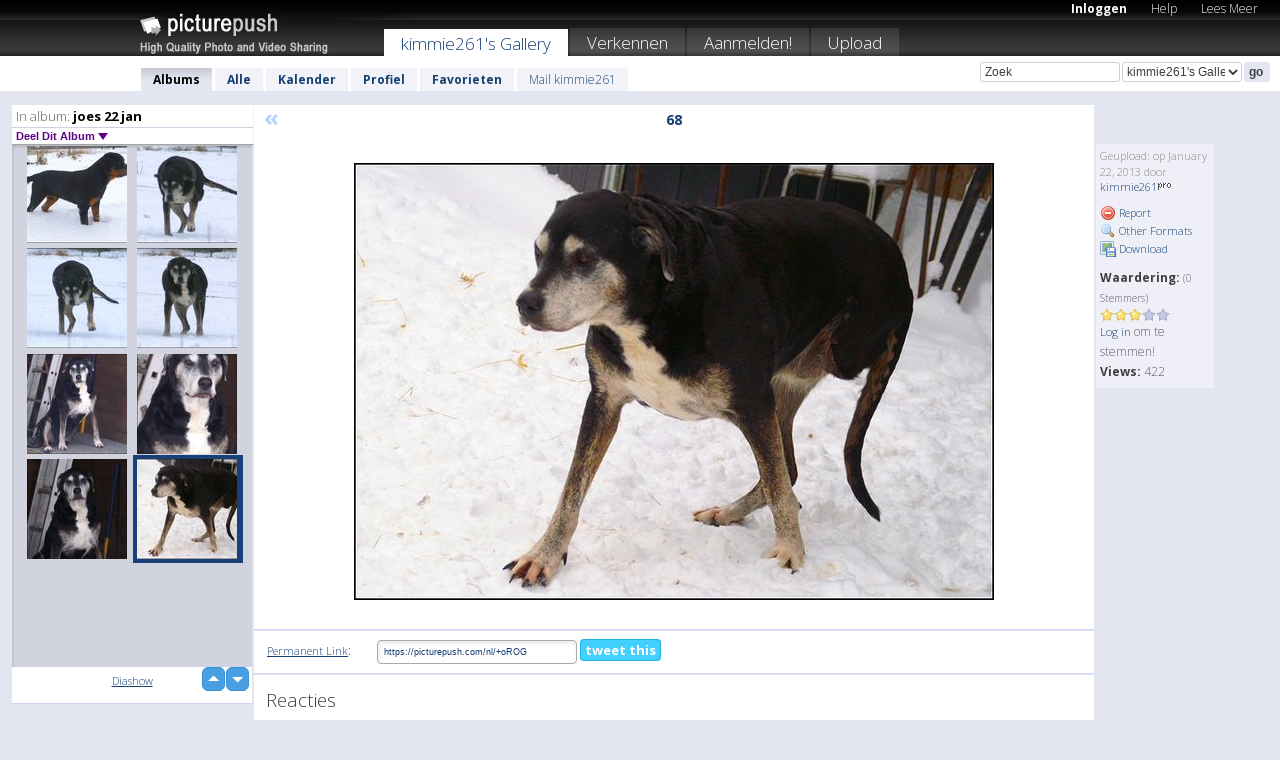

--- FILE ---
content_type: text/html; charset=UTF-8
request_url: https://kimmie261.picturepush.com/thumbs_page.php?alid=250367&page=5
body_size: 567
content:

    
        
    
    
        <div class="thumb">
<a class="link" e:behave="tooltip" id="img12021703" e:tiptext="16<br />2013-01-22 22:08:39" e:transform="nav" href="https://kimmie261.picturepush.com/album/250367/12021703/joes-22-jan/16.html" e:href="/album/250367/detail/12021703" e:target="column2" e:highlight="true" onclick="var e=fix_e(arguments[0]); if(elem('massmenu')){elem('massmenu').activate('sel_12021703',e)};">
        
        
        
        <img height="100" width="100" alt="16 - joes 22 jan" src="https://www1.picturepush.com/photo/a/12021703/100c/joes-22-jan/16.jpg?v0" /></a>
        
            <div class="data"> 
            
            </div>
        </div><div class="thumb">
<a class="link" e:behave="tooltip" id="img12021701" e:tiptext="11<br />2013-01-22 22:08:36" e:transform="nav" href="https://kimmie261.picturepush.com/album/250367/12021701/joes-22-jan/11.html" e:href="/album/250367/detail/12021701" e:target="column2" e:highlight="true" onclick="var e=fix_e(arguments[0]); if(elem('massmenu')){elem('massmenu').activate('sel_12021701',e)};">
        
        
        
        <img height="100" width="100" alt="11 - joes 22 jan" src="https://www1.picturepush.com/photo/a/12021701/100c/joes-22-jan/11.jpg?v0" /></a>
        
            <div class="data"> 
            
            </div>
        </div><div class="thumb">
<a class="link" e:behave="tooltip" id="img12021700" e:tiptext="10<br />2013-01-22 22:08:34" e:transform="nav" href="https://kimmie261.picturepush.com/album/250367/12021700/joes-22-jan/10.html" e:href="/album/250367/detail/12021700" e:target="column2" e:highlight="true" onclick="var e=fix_e(arguments[0]); if(elem('massmenu')){elem('massmenu').activate('sel_12021700',e)};">
        
        
        
        <img height="100" width="100" alt="10 - joes 22 jan" src="https://www1.picturepush.com/photo/a/12021700/100c/joes-22-jan/10.jpg?v0" /></a>
        
            <div class="data"> 
            
            </div>
        </div><div class="thumb">
<a class="link" e:behave="tooltip" id="img12021699" e:tiptext="9<br />2013-01-22 22:08:32" e:transform="nav" href="https://kimmie261.picturepush.com/album/250367/12021699/joes-22-jan/9.html" e:href="/album/250367/detail/12021699" e:target="column2" e:highlight="true" onclick="var e=fix_e(arguments[0]); if(elem('massmenu')){elem('massmenu').activate('sel_12021699',e)};">
        
        
        
        <img height="100" width="100" alt="9 - joes 22 jan" src="https://www1.picturepush.com/photo/a/12021699/100c/joes-22-jan/9.jpg?v0" /></a>
        
            <div class="data"> 
            
            </div>
        </div><div class="thumb">
<a class="link" e:behave="tooltip" id="img12021698" e:tiptext="3<br />2013-01-22 22:08:30" e:transform="nav" href="https://kimmie261.picturepush.com/album/250367/12021698/joes-22-jan/3.html" e:href="/album/250367/detail/12021698" e:target="column2" e:highlight="true" onclick="var e=fix_e(arguments[0]); if(elem('massmenu')){elem('massmenu').activate('sel_12021698',e)};">
        
        
        
        <img height="100" width="100" alt="3 - joes 22 jan" src="https://www1.picturepush.com/photo/a/12021698/100c/joes-22-jan/3.jpg?v0" /></a>
        
            <div class="data"> 
            
            </div>
        </div><div class="thumb">
<a class="link" e:behave="tooltip" id="img12021697" e:tiptext="2<br />2013-01-22 22:08:27" e:transform="nav" href="https://kimmie261.picturepush.com/album/250367/12021697/joes-22-jan/2.html" e:href="/album/250367/detail/12021697" e:target="column2" e:highlight="true" onclick="var e=fix_e(arguments[0]); if(elem('massmenu')){elem('massmenu').activate('sel_12021697',e)};">
        
        
        
        <img height="100" width="100" alt="2 - joes 22 jan" src="https://www1.picturepush.com/photo/a/12021697/100c/joes-22-jan/2.jpg?v0" /></a>
        
            <div class="data"> 
            
            </div>
        </div>    


        
        
    
    


--- FILE ---
content_type: text/html; charset=UTF-8
request_url: https://kimmie261.picturepush.com/thumbs_page.php?alid=250367&page=6
body_size: 503
content:

    
        
    
    
        <div class="thumb">
<a class="link" e:behave="tooltip" id="img12021696" e:tiptext="71<br />2013-01-22 22:08:25" e:transform="nav" href="https://kimmie261.picturepush.com/album/250367/12021696/joes-22-jan/71.html" e:href="/album/250367/detail/12021696" e:target="column2" e:highlight="true" onclick="var e=fix_e(arguments[0]); if(elem('massmenu')){elem('massmenu').activate('sel_12021696',e)};">
        
        
        
        <img height="100" width="100" alt="71 - joes 22 jan" src="https://www1.picturepush.com/photo/a/12021696/100c/joes-22-jan/71.jpg?v0" /></a>
        
            <div class="data"> 
            
            </div>
        </div><div class="thumb">
<a class="link" e:behave="tooltip" id="img12021695" e:tiptext="70<br />2013-01-22 22:08:22" e:transform="nav" href="https://kimmie261.picturepush.com/album/250367/12021695/joes-22-jan/70.html" e:href="/album/250367/detail/12021695" e:target="column2" e:highlight="true" onclick="var e=fix_e(arguments[0]); if(elem('massmenu')){elem('massmenu').activate('sel_12021695',e)};">
        
        
        
        <img height="100" width="100" alt="70 - joes 22 jan" src="https://www1.picturepush.com/photo/a/12021695/100c/joes-22-jan/70.jpg?v0" /></a>
        
            <div class="data"> 
            
            </div>
        </div><div class="thumb">
<a class="link" e:behave="tooltip" id="img12021693" e:tiptext="69<br />2013-01-22 22:08:20" e:transform="nav" href="https://kimmie261.picturepush.com/album/250367/12021693/joes-22-jan/69.html" e:href="/album/250367/detail/12021693" e:target="column2" e:highlight="true" onclick="var e=fix_e(arguments[0]); if(elem('massmenu')){elem('massmenu').activate('sel_12021693',e)};">
        
        
        
        <img height="100" width="100" alt="69 - joes 22 jan" src="https://www1.picturepush.com/photo/a/12021693/100c/joes-22-jan/69.jpg?v0" /></a>
        
            <div class="data"> 
            
            </div>
        </div><div class="thumb">
<a class="link" e:behave="tooltip" id="img12021692" e:tiptext="68<br />2013-01-22 22:08:18" e:transform="nav" href="https://kimmie261.picturepush.com/album/250367/12021692/joes-22-jan/68.html" e:href="/album/250367/detail/12021692" e:target="column2" e:highlight="true" onclick="var e=fix_e(arguments[0]); if(elem('massmenu')){elem('massmenu').activate('sel_12021692',e)};">
        
        
        
        <img height="100" width="100" alt="68 - joes 22 jan" src="https://www1.picturepush.com/photo/a/12021692/100c/joes-22-jan/68.jpg?v0" /></a>
        
            <div class="data"> 
            
            </div>
        </div>    


        
        
    
    


--- FILE ---
content_type: application/javascript
request_url: https://kimmie261.picturepush.com/consyn/base.js?v18
body_size: 19284
content:
fix_e=function(e){if(!e&&window.event){e=window.event;e.preventDefault=fix_e_preventDefault;e.stopPropagation=fix_e_stopPropagation;}
if(!e.target)e.target=e.srcElement;if(typeof(e.pageX)=="undefined")e.pageX=e.clientX+document.documentElement.scrollLeft+document.body.scrollLeft;if(typeof(e.pageY)=="undefined")e.pageY=e.clientY+document.documentElement.scrollTop+document.body.scrollTop;return e;}
fix_e_preventDefault=function(){this.returnValue=false;};fix_e_stopPropagation=function(){this.cancelBubble=true;};delayed_events_onload=[];addEventOnLoad=function(e,t,h){delayed_events_onload[delayed_events_onload.length]=[e,t,h];}
triggerAddEventsOnLoad=function(){for(var i=0;i<delayed_events_onload.length;i++){var e=delayed_events_onload[i];addEvent(e[0],e[1],e[2]);}}
addEvent=function(nb,ob,pb){if(typeof nb=="undefined")return;if(!pb.$$guid)pb.$$guid=addEvent.guid++;if(!nb.events)nb.events={};var qb=nb.events[ob];if(!qb){qb=nb.events[ob]={};if(nb["on"+ob]){qb[0]=nb["on"+ob];}}
qb[pb.$$guid]=pb;nb["on"+ob]=handleEvent;};addEvent.guid=1;removeEvent=function(rb,sb,tb){if(rb.events&&rb.events[sb]){delete rb.events[sb][tb.$$guid];}};handleEvent=function(ub){var vb=null;if(typeof fix_e=="undefined")return;ub=fix_e(ub);var wb=this.events[ub.type];for(var i in wb){if(wb[i]!=Object.prototype[i]){this.$$handleEvent=wb[i];var xb=this.$$handleEvent(ub);if(xb===false){vb=false;}else if(xb===true){vb=true;}}}
if(vb!=null)return vb;};elem=function(id){var yb;if(document.getElementById){yb=document.getElementById(id);}else if(document.all){yb=document.all[id];}
return yb;}
getObject=elem;isDefined=function(zb){return(typeof zb!="undefined");}
isUndefined=function(Ab){return typeof Ab=="undefined";}
function Base(){}
Base.prototype={extend:function(Bb,c){if(isUndefined(c)){c=function(){}}
c.prototype=this;for(var Cb in Bb){if(Cb!="extend"){c.prototype[Cb]=Bb[Cb];}}
return c;}}
objinspect=function(Db){var Eb="===================\n";for(var i in Db){if(Db[i]){Eb+=i+" "+Db[i]+"\n";}}
Eb+="====================\n";debug(Eb);}
debug=function(Fb){Log.debug(Fb);}
assert=function(Gb,Hb){if(!Gb){Log.error("Assertion error: "+Hb);}}
firstLogTime=(new Date()).getTime();function LogMessage(Ib,Jb){this.message=Ib;this.code=Jb;this.time=(new Date()).getTime();}
LogMessage.prototype.toString=function(){return(this.time-firstLogTime)+" "+this.code+" "+this.message;}
Log={ERROR:"ERROR",INTERNAL_ERROR:"ERROR",CONSYN_ERROR:"CONSYN_ERROR",DEBUG:"DEBUG",_aa:[],debug:function(Kb){this._ba(Kb,this.DEBUG);},error:function(Lb){this._ba(Lb,this.ERROR);},consyn_error:function(Mb){this._ba(Mb,this.CONSYN_ERROR);},_ba:function(Nb,Ob){this._aa[this._aa.length]=new LogMessage(Nb,Ob);if(typeof getObject!="undefined"&&elem("debugBox")){elem("debugBox").value=this._aa.join("\n");}},getFullLog:function(){return this._aa.join("\n");}}
window.onerror=function(p1,p2,p3){Log.error(p1+"\n"+p2+"\n"+p3);};getIframe=function(Pb){if(Pb.contentWindow){return Pb.contentWindow;}else{return Pb;}}
getRealOffsetTop=function(Qb,Rb){if(isUndefined(Rb))Rb=document.body;var Sb=0;var Tb=Qb;while(Tb!=null&&Tb!=Rb){Sb+=Tb.offsetTop;Sb-=Tb.scrollTop;Tb=Tb.offsetParent;}
return Sb;}
getRealOffsetLeft=function(Ub,Vb){if(isUndefined(Vb))Vb=document.body;var Wb=0;var Xb=Ub;while(Xb!=null&&Xb!=Vb){Wb+=Xb.offsetLeft;Wb-=Xb.scrollLeft;Xb=Xb.offsetParent;}
return Wb;}
addClassFront=function(Yb,Zb){Yb.className=Zb+" "+Yb.className;}
addClassBack=function($b,ac){$b.className=$b.className+" "+ac;}
removeClass=function(bc,cc){var dc=bc.className.split(" ");var i=-1;while((i=dc.indexOf(cc))>=0){dc.splice(i,1);}
bc.className=dc.join(" ");}
hide=function(ec){ec.style.display='none';}
show=function(fc){fc.style.display='';}
function toggleDisplay(gc){if(gc.style.display=='none'){show(gc);}else{hide(gc);}}
setOffsetLeft=function(hc,ic){hc.style.left=ic+'px';}
setOffsetTop=function(jc,kc){jc.style.top=kc+'px';}
setOffset=function(lc,x,y){lc.style.left=x+'px';lc.style.top=y+'px';}
setSize=function(mc,h,w){mc.style.height=h+'px';mc.style.width=w+'px';}
DOM={ce:function(nc,oc,pc,qc){var n=document.createElement(nc);if(isDefined(oc)){for(var k in oc){n[k]=oc[k];}}
if(isDefined(pc)){for(var i=0;i<pc.length;i++){n.appendChild(pc[i]);}}
if(isDefined(qc)){for(var k in qc){addEvent(n,k,qc[k]);}}
return n;},text:function(rc){return document.createTextNode(rc);},appendNew:function(sc,tc){var n=document.createElement(sc);tc.appendChild(n);return n;},insertNewBefore:function(uc,vc){var n=document.createElement(uc);vc.parentNode.insertBefore(n,vc);return n;}};if(isUndefined(String.prototype.trim))String.prototype.trim=function(){return this.replace(/^\s+|\s+$/g,"");};if(isUndefined(Array.prototype.indexOf))Array.prototype.indexOf=function(wc){var i=this.length-1;while(i>=0&&this[i]!=wc){i--;}
return i;}
if(isUndefined(Array.prototype.contains))Array.prototype.contains=function(xc){return(this.indexOf(xc)>=0);}
if(isUndefined(Array.prototype.each))Array.prototype.each=function(yc){var zc=[];for(var i=0;i<this.length;i++){zc[i]=yc(this[i]);}
return zc;}
if(typeof Array.prototype.remove=="undefined"){Array.prototype.remove=function(el){var i=this.indexOf(el);if(i>=0){var Ac=this.splice(i,1);return Ac[0];}}}
if(typeof Array.prototype.push=="undefined"){Array.prototype.push=function(el){this[this.length]=el;return this.length;}}
if(typeof Array.prototype.pop=="undefined"){Array.prototype.pop=function(el){var Bc=this[this.length-1];this.length--;return Bc;}}
if(typeof Array.prototype.splice=="undefined"){Array.prototype.splice=function(Cc,Dc){var Ec=(arguments.length-2);var Fc=[];var ci=Cc;var c=0;while(c<Dc){Fc[c]=this[ci];ci++;c++;}
var Gc=Ec-Dc;if(Gc>0){ci=this.length;while(ci>Cc+Dc){this[ci]=this[ci-Gc];ci--;}}else{c=(this.length-(Cc+Dc));ci=Cc+Ec;while(c>0){this[ci]=this[ci-Gc];ci++;c--;}
this.length+=Gc;}
for(c=0;c<Ec;c++){this[Cc+c]=arguments[c+2];}
return Fc;}}
StringBuffer=function(){this.data=new Array();}
StringBuffer.prototype.append=function(Hc){this.data[this.data.length]=Hc;}
StringBuffer.prototype.toString=function(){return this.data.join("");}
removeChildNodes=function(Ic){if(Ic.hasChildNodes()){var Jc=Ic.childNodes;for(var i=Jc.length-1;i>=0;i--){Ic.removeChild(Jc[i]);}}}
deleteNode=function(Kc){if(Kc.parentNode)Kc.parentNode.removeChild(Kc);return Kc;}
findFirstElement=function(Lc){while(Lc&&Lc.nodeType!=1){Lc=Lc.nextSibling;}
if(!isDefined(Lc))return null;return Lc;}
DomIterator=function(Mc){this._ca=Mc;this._da=findFirstElement(Mc.firstChild);this._ea=null;}
DomIterator.prototype={hasNext:function(){return this._da!=null;},skipChildren:function(){this._da=null;if(this._ea.nextSibling){this._da=findFirstElement(this._ea.nextSibling);}
var Nc=this._ea;while(this._da==null&&Nc.parentNode!=null&&Nc.parentNode!=this._ca){Nc=Nc.parentNode;this._da=findFirstElement(Nc.nextSibling);}},next:function(){this._ea=this._da;this._da=findFirstElement(this._ea.firstChild);if(this._da==null&&this._ea.nextSibling){this._da=findFirstElement(this._ea.nextSibling);}
var Oc=this._ea;while(this._da==null&&Oc.parentNode!=null&&Oc.parentNode!=this._ca){Oc=Oc.parentNode;this._da=findFirstElement(Oc.nextSibling);}
return this._ea;}}
selectElementsByAttribute=function(Pc,Qc,Rc,Sc){var Tc=Pc.getElementsByTagName(Qc);var Uc=[];for(var i=0;i<Tc.length;i++){if(Tc[i].getAttribute(Rc)==Sc){Uc[Uc.length]=Tc[i];}}
return Uc;}
selectSingleElementByAttribute=function(Vc,Wc,Xc,Yc){var Zc=selectElementsByAttribute(Vc,Wc,Xc,Yc);return Zc[0];}
selectSingleElementByTagName=function($c,ad){var bd=$c.getElementsByTagName(ad);return(bd.length>0)?bd[0]:null;}
selectAttributes=function(cd,dd){var ed=[];if(cd!=null){for(var i=0;i<cd.length;i++){ed[ed.length]=cd[i].getAttribute(dd);}}
return ed;}
getFirstTagParent=function(fd,gd){var hd=gd.toUpperCase();var jd=gd.toLowerCase();return getFirstParent(fd,function(el){return(el.nodeName==hd||el.nodeName==jd);});}
getFirstSupportingParent=function(kd,ld){return getFirstParent(kd,function(el){for(var i=0;i<ld.length;i++){if(el[ld[i]]){return true;}}
return false;});}
getFirstParent=function(md,nd){var el=md;while(el&&el!=document){if(nd(el))return el;el=el.parentNode;}
return null;}
getFirstUlChild=function(od){var pd=od.childNodes;for(var i=0;i<pd.length;i++){if(pd[i].nodeName=="ul"||pd[i].nodeName=="UL"){return pd[i];}}
return null;}
Assert={isTrue:function(qd,rd){if(!qd){Log.error("Assertion failure: "+rd);}},isFalse:function(sd,td){this.isTrue(!sd,td);},isNull:function(ud,vd){this.isTrue(ud==null,vd);},isNotNull:function(wd,xd){this.isTrue(wd!=null,xd);},isDefined:function(yd,zd){this.isTrue(typeof yd!="undefined",zd);}};function Sarissa(){}
Sarissa.VERSION="0.9.9.4";Sarissa.PARSED_OK="Document contains no parsing errors";Sarissa.PARSED_EMPTY="Document is empty";Sarissa.PARSED_UNKNOWN_ERROR="Not well-formed or other error";Sarissa.IS_ENABLED_TRANSFORM_NODE=false;Sarissa.REMOTE_CALL_FLAG="gr.abiss.sarissa.REMOTE_CALL_FLAG";Sarissa._fa=0;Sarissa._ga=function(){return Sarissa._fa++;};Sarissa._ha="";Sarissa._ia=document.implementation&&true;Sarissa._ja=Sarissa._ia&&document.implementation.createDocument;Sarissa._ka=Sarissa._ia&&document.implementation.hasFeature;Sarissa._la=Sarissa._ja&&Sarissa._ka;Sarissa._ma=navigator.userAgent.toLowerCase().indexOf("safari")!=-1||navigator.userAgent.toLowerCase().indexOf("konqueror")!=-1;Sarissa._na=Sarissa._ma&&(parseInt((navigator.userAgent.match(/AppleWebKit\/(\d+)/)||{})[1],10)<420);Sarissa._oa=document.all&&window.ActiveXObject&&navigator.userAgent.toLowerCase().indexOf("msie")>-1&&navigator.userAgent.toLowerCase().indexOf("opera")==-1;Sarissa._pa=navigator.userAgent.toLowerCase().indexOf("opera")!=-1;if(!window.Node||!Node.ELEMENT_NODE){Node={ELEMENT_NODE:1,ATTRIBUTE_NODE:2,TEXT_NODE:3,CDATA_SECTION_NODE:4,ENTITY_REFERENCE_NODE:5,ENTITY_NODE:6,PROCESSING_INSTRUCTION_NODE:7,COMMENT_NODE:8,DOCUMENT_NODE:9,DOCUMENT_TYPE_NODE:10,DOCUMENT_FRAGMENT_NODE:11,NOTATION_NODE:12};}
if(Sarissa._na){HTMLHtmlElement=document.createElement("html").constructor;Node=HTMLElement={};HTMLElement.prototype=HTMLHtmlElement._qa._qa;HTMLDocument=Document=document.constructor;var x=new DOMParser();XMLDocument=x.constructor;Element=x.parseFromString("<Single />","text/xml").documentElement.constructor;x=null;}
if(typeof XMLDocument=="undefined"&&typeof Document!="undefined"){XMLDocument=Document;}
if(Sarissa._oa){Sarissa._ha="xsl:";var _ra="";var _sa="";var _ta="";Sarissa.pickRecentProgID=function(Ad){var Bd=false,e;var Cd;for(var i=0;i<Ad.length&&!Bd;i++){try{var Dd=new ActiveXObject(Ad[i]);Cd=Ad[i];Bd=true;}catch(objException){e=objException;}}
if(!Bd){throw "Could not retrieve a valid progID of Class: "+Ad[Ad.length-1]+". (original exception: "+e+")";}
Ad=null;return Cd;};_ra=null;_ua=null;_va=null;_sa=null;XMLHttpRequest=function(){if(!_sa){_sa=Sarissa.pickRecentProgID(["Msxml2.XMLHTTP.6.0","MSXML2.XMLHTTP.3.0","MSXML2.XMLHTTP","Microsoft.XMLHTTP"]);}
return new ActiveXObject(_sa);};Sarissa.getDomDocument=function(Ed,Fd){if(!_ra){_ra=Sarissa.pickRecentProgID(["Msxml2.DOMDocument.6.0","Msxml2.DOMDocument.3.0","MSXML2.DOMDocument","MSXML.DOMDocument","Microsoft.XMLDOM"]);}
var Gd=new ActiveXObject(_ra);if(Fd){var Hd="";if(Ed){if(Fd.indexOf(":")>1){Hd=Fd.substring(0,Fd.indexOf(":"));Fd=Fd.substring(Fd.indexOf(":")+1);}else{Hd="a"+Sarissa._ga();}}
if(Ed){Gd.loadXML('<'+Hd+':'+Fd+" xmlns:"+Hd+"=\""+Ed+"\""+" />");}
else{Gd.loadXML('<'+Fd+" />");}}
return Gd;};Sarissa.getParseErrorText=function(Id){var Jd=Sarissa.PARSED_OK;if(Id&&Id.parseError&&Id.parseError.errorCode&&Id.parseError.errorCode!=0){Jd="XML Parsing Error: "+Id.parseError.reason+"\nLocation: "+Id.parseError.url+"\nLine Number "+Id.parseError.line+", Column "+Id.parseError.linepos+":\n"+Id.parseError.srcText+"\n";for(var i=0;i<Id.parseError.linepos;i++){Jd+="-";}
Jd+="^\n";}
else if(Id.documentElement===null){Jd=Sarissa.PARSED_EMPTY;}
return Jd;};Sarissa.setXpathNamespaces=function(Kd,Ld){Kd.setProperty("SelectionLanguage","XPath");Kd.setProperty("SelectionNamespaces",Ld);};XSLTProcessor=function(){if(!_va){_va=Sarissa.pickRecentProgID(["Msxml2.XSLTemplate.6.0","MSXML2.XSLTemplate.3.0"]);}
this.template=new ActiveXObject(_va);this.processor=null;};XSLTProcessor.prototype.importStylesheet=function(Md){if(!_ua){_ua=Sarissa.pickRecentProgID(["MSXML2.FreeThreadedDOMDocument.6.0","MSXML2.FreeThreadedDOMDocument.3.0"]);}
Md.setProperty("SelectionLanguage","XPath");Md.setProperty("SelectionNamespaces","xmlns:xsl='http://www.w3.org/1999/XSL/Transform'");var Nd=new ActiveXObject(_ua);try{Nd.resolveExternals=true;Nd.setProperty("AllowDocumentFunction",true);}
catch(e){}
if(Md.url&&Md.selectSingleNode("//xsl:*[local-name() = 'import' or local-name() = 'include']")!=null){Nd.async=false;Nd.load(Md.url);}
else{Nd.loadXML(Md.xml);}
Nd.setProperty("SelectionNamespaces","xmlns:xsl='http://www.w3.org/1999/XSL/Transform'");var Od=Nd.selectSingleNode("//xsl:output");if(Od){this.outputMethod=Od.getAttribute("method");}
else{delete this.outputMethod;}
this.template.stylesheet=Nd;this.processor=this.template.createProcessor();this.paramsSet=[];};XSLTProcessor.prototype.transformToDocument=function(Pd){var Qd;if(_ua){this.processor.input=Pd;Qd=new ActiveXObject(_ra);this.processor.output=Qd;this.processor.transform();return Qd;}
else{if(!_ta){_ta=Sarissa.pickRecentProgID(["Msxml2.MXXMLWriter.6.0","Msxml2.MXXMLWriter.3.0","MSXML2.MXXMLWriter","MSXML.MXXMLWriter","Microsoft.XMLDOM"]);}
this.processor.input=Pd;Qd=new ActiveXObject(_ta);this.processor.output=Qd;this.processor.transform();var Rd=new ActiveXObject(_ra);Rd.loadXML(Qd.output+"");return Rd;}};XSLTProcessor.prototype.transformToFragment=function(Sd,Td){this.processor.input=Sd;this.processor.transform();var s=this.processor.output;var f=Td.createDocumentFragment();var Ud;if(this.outputMethod=='text'){f.appendChild(Td.createTextNode(s));}
else if(Td.body&&Td.body.innerHTML){Ud=Td.createElement('div');Ud.innerHTML=s;while(Ud.hasChildNodes()){f.appendChild(Ud.firstChild);}}
else{var Vd=new ActiveXObject(_ra);if(s.substring(0,5)=='<?xml'){s=s.substring(s.indexOf('?>')+2);}
var Wd=''.concat('<my>',s,'</my>');Vd.loadXML(Wd);Ud=Vd.documentElement;while(Ud.hasChildNodes()){f.appendChild(Ud.firstChild);}}
return f;};XSLTProcessor.prototype.setParameter=function(Xd,Yd,Zd){Zd=Zd?Zd:"";if(Xd){this.processor.addParameter(Yd,Zd,Xd);}else{this.processor.addParameter(Yd,Zd);}
Xd=""+(Xd||"");if(!this.paramsSet[Xd]){this.paramsSet[Xd]=[];}
this.paramsSet[Xd][Yd]=Zd;};XSLTProcessor.prototype.getParameter=function($d,ae){$d=""+($d||"");if(this.paramsSet[$d]&&this.paramsSet[$d][ae]){return this.paramsSet[$d][ae];}else{return null;}};XSLTProcessor.prototype.clearParameters=function(){for(var be in this.paramsSet){for(var de in this.paramsSet[be]){if(be!=""){this.processor.addParameter(de,"",be);}else{this.processor.addParameter(de,"");}}}
this.paramsSet=[];};}else{if(Sarissa._ja){Sarissa._wa=function(ee){Sarissa._xa(ee,4);};_ya=function(){Sarissa._wa(this);};Sarissa._xa=function(fe,ge){fe.readyState=ge;fe.readystate=ge;if(fe.onreadystatechange!=null&&typeof fe.onreadystatechange=="function"){fe.onreadystatechange();}};Sarissa.getDomDocument=function(he,ie){var je=document.implementation.createDocument(he?he:null,ie?ie:null,null);if(!je.onreadystatechange){je.onreadystatechange=null;}
if(!je.readyState){je.readyState=0;}
je.addEventListener("load",_ya,false);return je;};if(window.XMLDocument){}
else if(Sarissa._ka&&window.Document&&!Document.prototype.load&&document.implementation.hasFeature('LS','3.0')){Sarissa.getDomDocument=function(ke,le){var me=document.implementation.createDocument(ke?ke:null,le?le:null,null);return me;};}
else{Sarissa.getDomDocument=function(ne,oe){var pe=document.implementation.createDocument(ne?ne:null,oe?oe:null,null);if(pe&&(ne||oe)&&!pe.documentElement){pe.appendChild(pe.createElementNS(ne,oe));}
return pe;};}}}
if(!window.DOMParser){if(Sarissa._ma){DOMParser=function(){};DOMParser.prototype.parseFromString=function(qe,re){var se=new XMLHttpRequest();se.open("GET","data:text/xml;charset=utf-8,"+encodeURIComponent(qe),false);se.send(null);return se.responseXML;};}else if(Sarissa.getDomDocument&&Sarissa.getDomDocument()&&Sarissa.getDomDocument(null,"bar").xml){DOMParser=function(){};DOMParser.prototype.parseFromString=function(te,ue){var ve=Sarissa.getDomDocument();ve.loadXML(te);return ve;};}}
if((typeof(document.importNode)=="undefined")&&Sarissa._oa){try{document.importNode=function(we,xe){var ye;if(we.nodeName=='#text'){return document.createTextNode(we.data);}
else{if(we.nodeName=="tbody"||we.nodeName=="tr"){ye=document.createElement("table");}
else if(we.nodeName=="td"){ye=document.createElement("tr");}
else if(we.nodeName=="option"){ye=document.createElement("select");}
else{ye=document.createElement("div");}
if(xe){ye.innerHTML=we.xml?we.xml:we.outerHTML;}else{ye.innerHTML=we.xml?we.cloneNode(false).xml:we.cloneNode(false).outerHTML;}
return ye.getElementsByTagName("*")[0];}};}catch(e){}}
if(!Sarissa.getParseErrorText){Sarissa.getParseErrorText=function(ze){var Ae=Sarissa.PARSED_OK;if((!ze)||(!ze.documentElement)){Ae=Sarissa.PARSED_EMPTY;}
else if(ze.documentElement.tagName=="parsererror"){Ae=ze.documentElement.firstChild.data;Ae+="\n"+ze.documentElement.firstChild.nextSibling.firstChild.data;}
else if(ze.getElementsByTagName("parsererror").length>0){var Be=ze.getElementsByTagName("parsererror")[0];Ae=Sarissa.getText(Be,true)+"\n";}
else if(ze.parseError&&ze.parseError.errorCode!=0){Ae=Sarissa.PARSED_UNKNOWN_ERROR;}
return Ae;};}
Sarissa.getText=function(Ce,De){var s="";var Ee=Ce.childNodes;for(var i=0;i<Ee.length;i++){var Fe=Ee[i];var Ge=Fe.nodeType;if(Ge==Node.TEXT_NODE||Ge==Node.CDATA_SECTION_NODE){s+=Fe.data;}
else if(De===true&&(Ge==Node.ELEMENT_NODE||Ge==Node.DOCUMENT_NODE||Ge==Node.DOCUMENT_FRAGMENT_NODE)){s+=Sarissa.getText(Fe,true);}}
return s;};if(!window.XMLSerializer&&Sarissa.getDomDocument&&Sarissa.getDomDocument("","foo",null).xml){XMLSerializer=function(){};XMLSerializer.prototype.serializeToString=function(He){return He.xml;};}
Sarissa.stripTags=function(s){return s?s.replace(/<[^>]+>/g,""):s;};Sarissa.clearChildNodes=function(Ie){while(Ie.firstChild){Ie.removeChild(Ie.firstChild);}};Sarissa.copyChildNodes=function(Je,Ke,Le){if(Sarissa._ma&&Ke.nodeType==Node.DOCUMENT_NODE){Ke=Ke.documentElement;}
if((!Je)||(!Ke)){throw "Both source and destination nodes must be provided";}
if(!Le){Sarissa.clearChildNodes(Ke);}
var Me=Ke.nodeType==Node.DOCUMENT_NODE?Ke:Ke.ownerDocument;var Ne=Je.childNodes;var i;if(typeof(Me.importNode)!="undefined"){for(i=0;i<Ne.length;i++){Ke.appendChild(Me.importNode(Ne[i],true));}}
else{for(i=0;i<Ne.length;i++){Ke.appendChild(Ne[i].cloneNode(true));}}};Sarissa.moveChildNodes=function(Oe,Pe,Qe){alert("Undesired method Sarissa.moveChildNodes");};Sarissa.xmlize=function(Re,Se,Te){alert("Undesired function Sarissa.xmlize");};Sarissa.escape=function(Ue){return Ue.replace(/&/g,"&amp;").replace(/</g,"&lt;").replace(/>/g,"&gt;").replace(/"/g,"&quot;").replace(/'/g,"&apos;");};Sarissa.unescape=function(Ve){return Ve.replace(/&apos;/g,"'").replace(/&quot;/g,"\"").replace(/&gt;/g,">").replace(/&lt;/g,"<").replace(/&amp;/g,"&");};Sarissa.updateCursor=function(We,Xe){if(We&&We.style&&We.style.cursor!=undefined){We.style.cursor=Xe;}};XML={getText:function(n){return Sarissa.getText(n);}};NAMESPACE_PREFIX="e";NAMESPACE_URI="http://www.2vi.nl/e";eAttr=function(Ye,Ze){var pf=NAMESPACE_PREFIX+':'+Ze;var $e=Ye[NAMESPACE_PREFIX+'_'+Ze];if(typeof $e!="undefined"){return $e;}else{$e=null;var a=null;try{a=Ye.getAttributeNode(pf);}catch(e){};try{if(a){$e=a.value;}else if(Ye.getAttributeNS){$e=Ye.getAttributeNS(NAMESPACE_URI,Ze);}else if(Ye.getAttribute){$e=Ye.getAttribute(pf);}}catch(e){};return $e?$e:null;}}
getEAttribute=eAttr;getAttribute=eAttr;setEAttribute=function(af,bf,cf){af[NAMESPACE_PREFIX+'_'+bf]=cf;af.setAttribute(NAMESPACE_PREFIX+':'+bf,cf);}
setAttribute=setEAttribute;removeAttribute=function(df,ef){setAttribute(df,ef,null);}
getFirstEAttributeParent=function(ff,gf,hf){return getFirstParent(ff,function(el){var jf=eAttr(el,gf);return(jf&&jf==hf);});}
Consyn={_za:".",_Aa:"en",_Ba:["en"],_Ca:[],_Da:{},_Ea:false,includeLoadAllowed:true,getScriptPath:function(){return this._za;},getStylePath:function(kf){return this._za+'/'+this._Da.stylePath+'/'+kf},getImagePath:function(lf){return this._za+'/'+this._Da.imgPath+'/'+lf},getHtmlPath:function(mf){return this._za+'/'+this._Da.htmlPath+'/'+mf},start:function(nf,of,qf){DomLoaded.load(function(){Consyn.init(nf,of,qf);});},stop:function(){clearInterval(this._Fa);},init:function(rf,sf,tf){if(this._Ea){return;}
this._Ea=true;try{this.includeLoadAllowed=false;Log.debug("Initialize framework");this._za=rf;this._Ba=sf;if(isUndefined(tf)){var tf=this.loadConfigFile("config.js");}else if(tf['usedefault']){tf={modules:{formEditor:{transforms:["formeditor"],behaviors:[]},forms:{transforms:["autocomplete","datetimepicker","validated","dynform"],behaviors:[]},rtf:{transforms:["rtf","FCKeditor"],behaviors:[]}},debug:true,imgPath:"img",stylePath:"style",htmlPath:"html",stylePrefix:"consyn_",consyn:"2Vi product"};}
this.loadConfig(tf);this.loadStylesheet("base.css");this.loadAllLocale("locale");this.recoverState();this.processPage();this._Ga();triggerAddEventsOnLoad();Log.debug("Consyn Framework initialized");}catch(e){Log.error("Error initializing: "+e);}},require:function(){for(var i=0;i<arguments.length;i++){var uf=arguments[i];this.importLibrary(uf);}},importLibrary:function(vf){if(!this._Ca[vf]){var wf=this._za+'/'+vf+'.js';if(/consynrefresh/.test(document.location.href)){wf+='?id'+Math.random();}
if(this.includeLoadAllowed){document.write("<script type='text/javascript' src='"+wf+"'></script>");}else{this._Ha(wf);}
this._Ca[vf]=true;}},_Ha:function(xf){try{var yf=this.getFileContent(xf);return eval(yf);}catch(e){Log.error("Error in "+xf+": \n"+e);return null;}},loadConfigFile:function(zf){return this._Ha(this._za+"/"+zf);},loadStylesheet:function(Af){var Bf=selectSingleElementByTagName(document,"head");var Cf=this.getStylePath(Af);var Df=document.createElement("link");Df.setAttribute("rel","stylesheet");Df.setAttribute("type","text/css");if(Af!=null&&Af.length>0){Df.setAttribute("href",Cf);}
Bf.appendChild(Df);Df.disabled=false;return Df;},_Ia:"",_Fa:null,_Ja:[],_Ka:function(){var u=document.location.href;var j=u.indexOf('#');if(j>=0){var Ef=u.substring(j+1);if(!Consyn._La(Ef)){Consyn.recoverState(true);}}},_Ga:function(){if(this._Fa==null){this._Fa=setInterval(this._Ka,100);}},_La:function(Ff){var Gf=this._Ma(Ff);for(var Hf in Gf){if(this._Ja[Hf]!=Gf[Hf])return false;}
return true;},_Ma:function(If){var Jf={};var Kf=If.split(';;');for(var i=0;i<Kf.length;i++){if(Kf[i].length>0){var Lf=Kf[i].split('::');Jf[Lf[0]]=Lf[1];}}
return Jf;},recoverState:function(Mf){var Nf=[];var u=document.location.href;var j=u.indexOf('#');if(j>=0){var Of=u.substring(j+1);this._Ja=this._Ma(Of);if(Mf){for(var Pf in this._Ja){var Qf=this._Ja[Pf];var Rf=elem(Pf);Nf.push({obj:Rf,src:Qf,applied:0});}}}
var i=0;var Sf=Nf.length;var Tf=false;while(Nf.length>0&&Sf>0){if(i==Nf.length){if(Tf=false){Sf=0;}
else{i=0;Sf--;Tf=false;}}
var o=Nf[i].obj;var s=Nf[i].src;if(o&&o.setEsrc){o.setEsrc(s);Nf.splice(i,1);Tf=true;}else{i++;}}},storeState:function(Uf,Vf){var Wf=eAttr(Uf,"storestate");if(Uf.id&&Wf&&Wf.indexOf("anchor")>=0){var Xf=this.getStateString(Uf.id,Vf);this._Ja[Uf.id]=Vf;if(this._Ia!=Xf){document.location="#"+Xf;this._Ia=Xf;}}
activateLinks(Uf,Vf);},getStateString:function(Yf,Zf){var $f="";var ag=false;var bg=this._Ja;for(var cg in bg){if(typeof bg[cg]!="function"&&elem(cg)&&cg!=Yf&&elem(cg).defaultState!=bg[cg]){if(ag)$f+=";;";ag=true;$f+=cg+"::"+bg[cg];}}
if(Yf&&(!elem(Yf)||elem(Yf).defaultState!=Zf)){if(ag)$f+=";;";$f+=Yf+"::"+Zf;}
return $f;},getState:function(dg){if(this._Ja[dg.id]){return this._Ja[dg.id];}
return null;},_Na:[],loadAllLocale:function(eg){for(var i=0;i<this._Ba.length;i++){this.loadLocale(eg,this._Ba[i]);}},loadLocale:function(fg,gg){var f=this._za+'/'+fg+'.'+gg+'.js';var hg=this._Ha(f);if(!isDefined(this._Na[gg])){this._Na[gg]=[];}
for(var k in hg){this._Na[gg][k]=hg[k];}},getLocalized:function(ig){var jg=this._Na[this._Aa][ig];return jg?jg:ig;},setLanguage:function(kg){this._Aa=kg;this.updateLabels();},updateLabels:function(){this.processNodes(document,{"label":true});},loadConfig:function(lg){this._Da=lg;},tryLoadTransform:function(mg){var ng=null;for(var og in this._Da.modules){ng=this._Da.modules[og];if(typeof ng!="function"){for(var i=0;i<ng.transforms.length;i++){if(ng.transforms[i]==mg){this.require(og);return true;}}}}
var i=mg.indexOf('.');if(i>=0){var og=mg.substring(0,i);this.require(og);}
return false;},tryLoadBehavior:function(pg){var qg=null;for(var rg in this._Da.modules){qg=this._Da.modules[rg];for(var i=0;i<qg.behaviors.length;i++){if(qg.behaviors[i]==pg){this.require(rg);return true;}}}
var i=pg.indexOf('.');if(i>=0){var rg=pg.substring(0,i);this.require(rg);}
return false;},addPrefixedClassFront:function(sg,tg){sg.className=this.getPrefixedClassName(tg)+" "+sg.className;},removePrefixedClass:function(ug,vg){removeClass(ug,this.getPrefixedClassName(vg));},getPrefixedClassName:function(wg){return this._Da.stylePrefix+wg;},getFileContent:function(xg){return this.doRequest({uri:xg,method:"GET",sync:true,type:"text"});},getFileContentAsync:function(yg,zg){return this.doRequest({uri:yg,method:"GET",callback:zg,type:"text"});},postRequest:function(Ag,Bg){return this.doRequest({uri:Ag,method:"POST",data:Bg,sync:true,type:"text"});},postRequestAsync:function(Cg,Dg,Eg){return this.doRequest({uri:Cg,method:"POST",data:Dg,callback:Eg,type:"text"});},urlencodeData:function(Fg){return this._Oa(Fg);},_Oa:function(Gg){var Hg=[];var Ig=true;var Jg=(Gg.length)?true:false;if(Jg){for(var i=0;i<Gg.length;i++){var Kg=Gg[i];var Lg=Kg.key;var Mg=Kg.value;Hg=this._Pa(Hg,Lg,Mg,Ig);Ig=false;}}else{for(var Lg in Gg){var Mg=Gg[Lg];Hg=this._Pa(Hg,Lg,Mg,Ig);Ig=false;}}
return Hg.join("");},_Pa:function(Ng,Og,Pg,Qg){if(typeof Pg!="function"&&Pg!=null&&Og.length>0){if(!Qg){Ng.push("&");}
Ng.push(Og);Ng.push("=");Ng.push(encodeURIComponent(Pg));}
return Ng;},getDomDocumentAsync:function(Rg,Sg){return this.doRequest({uri:Rg,method:"GET",callback:Sg,type:"XML"});},getDomDocument:function(Tg){if(isUndefined(Tg)){return Sarissa.getDomDocument();}
return this.doRequest({uri:Tg,method:"GET",sync:true,type:"XML"});},doRequest:function(Ug){var Vg=this.getRequest();if(Ug.data&&Ug.method=="GET"){var Wg=this._Oa(Ug.data);if(Ug.uri.indexOf('?')>=0){Ug.uri+='&'+Wg;}else{Ug.uri+='?'+Wg;}}
Vg.open(Ug.method,Ug.uri,!Ug.sync);try{if(!Ug.sync){Vg.onreadystatechange=function(){if(Vg.readyState==4){if(Vg.status==200){Ug.callback(Ug.type=="text"?Vg.responseText:Vg.responseXML);}else{Ug.callback(null);Log.error("Error retrieving content from: "+sUri);}}}}
if(Ug.method=="POST"){var Wg=this._Oa(Ug.data);Vg.setRequestHeader("Content-type","application/x-www-form-urlencoded");Vg.setRequestHeader("Content-length",Wg.length);Vg.setRequestHeader("Connection","close");Vg.send(Wg);}else{Vg.send(null);}
if(Ug.sync){return Ug.type=="text"?Vg.responseText:Vg.responseXML;}}catch(e){Log.error("doRequest: Error retrieving content from: "+Ug.uri);}},getRequest:function(){return new XMLHttpRequest();},setLoading:function(Xg){if(isUndefined(Xg.eLoadingIndicator)||Xg.eLoadingIndicator==null){var x=getRealOffsetLeft(Xg)+5+"px";var y=getRealOffsetTop(Xg)+5+"px";Xg.eLoadingIndicator=DOM.ce("div",{},[DOM.text("Loading...")]);this.addPrefixedClassFront(Xg.eLoadingIndicator,"loading_indicator");Xg.eLoadingIndicator.style.position="absolute";Xg.eLoadingIndicator.style.left=x;Xg.eLoadingIndicator.style.top=y;Xg.eLoadingIndicator.style.zIndex=99;this.addPrefixedClassFront(Xg,"loading");document.body.appendChild(Xg.eLoadingIndicator);}},removeLoading:function(Yg){if(isDefined(Yg.eLoadingIndicator)&&Yg.eLoadingIndicator){document.body.removeChild(Yg.eLoadingIndicator);this.removePrefixedClass(Yg,"loading");Yg.eLoadingIndicator=null;}},processPage:function(){this.processNodes(document.documentElement);},processNodes:function(Zg,$g){var ah=new DomIterator(Zg);var bh=true;while(ah.hasNext()){var el=ah.next();bh=this.processNode(el,$g);if(bh==false){ah.skipChildren();}}},processNode:function(el,dh){var eh=isUndefined(dh);if(el.nodeName.toLowerCase()=='applet')return false;if(eh&&(el.nodeName.toLowerCase()==NAMESPACE_PREFIX+":action"||el.nodeName.toLowerCase()=="action"&&el.scopeName==NAMESPACE_PREFIX)){this.action(el);}
var fh=eAttr(el,"iterate");if((eh||dh['iterate'])&&fh&&fh!=""&&!el.iterateInstance){return false;}
var gh=eAttr(el,"template");if((eh||dh['template'])&&gh&&gh!=""&&!el.iterateInstance){return false;}
if(eh||dh['transform']){var hh=eAttr(el,"transform");if(hh){this.transform(hh.split(" "),el);}}
if(eh||dh['behave']){var ih=eAttr(el,"behave");if(ih){this.behave(ih.split(" "),el);}}},registerTransform:function(jh,kh){if(typeof kh=="function"){kh=Transform.extend({apply:kh});}
Transforms[jh]=kh;},transform:function(lh,mh){for(var i=0;i<lh.length;i++){var nh=lh[i];if(isUndefined(Transforms[nh])){this.tryLoadTransform(nh);if(isUndefined(Transforms[nh])){return;}}
if(isUndefined(mh.appliedTransforms)){mh.appliedTransforms={};}
if(mh.appliedTransforms[nh]){return;}else{Transforms[nh].apply(mh);mh.appliedTransforms[nh]=true;}}},label:function(oh,ph){var qh=this.getLocalized(oh);if(qh){removeChildNodes(ph);ph.appendChild(DOM.text(qh));}},behave:function(rh,sh){for(var i=0;i<rh.length;i++){var b=Behaviors.get(rh[i]);b.attach(sh);}},dragcontainer:function(th,uh){var vh=th.split(' ');Drag.addTarget(uh);},drag:function(wh,xh){var yh=wh.split(' ');if(yh.contains("position")){addEvent(xh,'mousedown',function(e){Drag.start(e,'ConsynBase_ElementDrag',{element:this,bounded:yh.contains("local")});});this.addPrefixedClassFront(xh,"moveable");}else if(yh.contains("structure")){var zh=yh.contains("datamanipulation");if(zh){zh=xh.getEdata();}
addEvent(xh,'mousedown',function(e){Drag.start(e,'ConsynBase_StructureDrag',{element:this,datamanipulation:zh});});this.addPrefixedClassFront(xh,"dragable");}},tag:function(Ah,Bh){var Ch=Ah.split('.');if(Ch.length>1){var Dh=findContext(Ch[0],Bh);if(isUndefined(Dh.context)||Dh.context==null){Dh.context={};}
Bh._Qa=Dh;Dh.context[Ch[1]]=Bh;}else{}},elem:function(Eh,Fh){var Gh=Fh.charAt(0);if(Gh=='#'){return elem(Fh.substring(1));}else if(Gh=='.'){var Hh=" "+Fh.substring(1)+" ";return getFirstParent(Eh,function(el){return(" "+el.className+" ").indexOf(Hh)>=0;});}else if(Fh.indexOf('.')>0){var Ih=Fh.split('.');return this.getFromContext(Eh,Ih[0],Ih[1]);}else if(Fh=="this"){return Eh;}else{var e=getFirstEAttributeParent(Eh,"tag",Fh);if(e)return e;else return elem(Fh);}},getFromContext:function(Jh,Kh,Lh){var c=findContext(Kh,Jh);if(c&&c.context){return c.context[Lh];}else{return null;}},setInContext:function(Mh,Nh,Oh,Ph){var c=findContext(Nh,Mh);if(c){if(isUndefined(c.context))c.context=[];c.context[Oh]=Ph;}else{Log.error("Invalid context: "+Nh);}},action:function(Qh){var Rh="";var Sh="";var Th=eAttr(Qh,"go");var Uh=eAttr(Qh,"refresh");if(Th){Rh="go";Sh=Th;}else if(Uh){Rh="refresh";Sh=Uh;}else{Rh=eAttr(Qh,"name");Sh=eAttr(Qh,"params");Sh=Sh?Sh:"";}
Actions.exec(Rh,Sh.split(" "));},handleKey:function(e){var ch=String.fromCharCode(e.keyCode).toLowerCase();if(ch=='d'&&e.altKey&&e.ctrlKey){this.toggleDebugWindow();}},toggleDebugWindow:function(){var Vh=elem("consyn_debug_console");if(Vh){deleteNode(Vh);this.removePrefixedClass(document.body,"debug_body");}else{this.addPrefixedClassFront(document.body,"debug_body");var Wh=DOM.ce("textarea",{id:"debugBox"});Vh=DOM.ce("div",{id:"consyn_debug_console"},[DOM.ce("h1",{},[DOM.text("Debug console:")]),Wh]);document.body.appendChild(Vh);Wh.value=Log.getFullLog();}}};addEventOnLoad(document,'keydown',function(e){Consyn.handleKey(e);});addEventOnLoad(window,'pageshow',function(e){Consyn.recoverState();});Framework=Consyn;DomLoaded={onload:[],loaded:function(){if(arguments.callee.done)return;arguments.callee.done=true;for(i=0;i<DomLoaded.onload.length;i++)DomLoaded.onload[i]();},load:function(Xh){this.onload.push(Xh);if(document.addEventListener)document.addEventListener("DOMContentLoaded",DomLoaded.loaded,null);if(/KHTML|WebKit/i.test(navigator.userAgent)){var Yh=setInterval(function(){if(/loaded|complete/.test(document.readyState)){clearInterval(Yh);delete Yh;DomLoaded.loaded();}},10);}/*@cc_on @*//*@if (@_win32)
		var proto = "src='javascript:void(0)'";
		if (location.protocol == "https:") proto = "src=//0";
		document.write("<scr"+"ipt id=__ie_onload defer " + proto + "><\/scr"+"ipt>");
		var script = document.getElementById("__ie_onload");
		script.onreadystatechange = function() {
		    if (this.readyState == "complete") {
		        DomLoaded.loaded();
		    }
		};
		/*@end @*/window.onload=DomLoaded.loaded;}};registerAction=function(Zh,$h){alert("Deprecated method: registerAction, please replease");actions[Zh].push($h);}
findContext=function(ai,bi){while(bi!=null&&bi!=document.documentElement){var di=eAttr(bi,'context');var ei=eAttr(bi,'tag');if(di==ai||ei==ai)return bi;bi=bi.parentNode;}
return null;}
findTarget=function(fi,gi){if(isDefined(fi)&&fi){return Consyn.elem(gi,fi);}else{return getFirstSupportingParent(gi,["setTextData","setEsrc"]);}}
DROP_ON_TARGET=1;DROP_ON_POSITION=2;DragService=function(){this.type=DROP_ON_POSITION;this.startDrag=null;this.reset=null;this.doStep=null;this.dropOnTarget=null;this.dropOnPosition=null;this.key=null;}
DROP_MARGIN=5;Drag={x:0,y:0,busy:false,startData:{},endData:{},possible:false,smoother:null,interval:null,services:[],targets:[],current:null,register:function(hi){Drag.services[hi.key]=hi;},addTarget:function(ii){Drag.targets.push(ii);},getData:function(e){e=fix_e(e);Drag.x=e.pageX;Drag.y=e.pageY;},start:function(e,ji,ki){if(!Drag.busy){Drag.getData(e);Drag.current=Drag.services[ji];Drag.startData=ki;Drag.possible=true;if(Drag.current.type==DROP_ON_POSITION){}
Drag.current.startDrag(Drag);}
e.cancelBubble=true;if(isDefined(e.preventDefault))e.preventDefault();return false;},drag:function(e){if(Drag.possible){Drag.busy=true;Drag.getData(e);Drag.doStep();}
if(Drag.busy){if(isDefined(e.preventDefault))e.preventDefault();return false;}return true;},dragInFrame:function(e,li){Drag.x=e.pageX+getRealOffsetLeft(li);Drag.y=e.pageY+getRealOffsetTop(li);return false;},doStep:function(){if(Drag.busy&&Drag.current!=null){Drag.current.doStep(Drag);}},dropOnTarget:function(e,mi,ni,oi){if(Drag.busy&&Drag.current!=null&&mi==Drag.current.key){Drag.getData(e);Drag.endData=ni;Drag.current.dropOnTarget(Drag,e.target);}
Drag.reset();},dropOnPosition:function(e){if(Drag.busy&&Drag.current!=null){Drag.getData(e);if(Drag.current.type==DROP_ON_POSITION){Drag.current.dropOnPosition(Drag);}else{for(var i=0;i<Drag.targets.length;i++){var pi=Drag.targets[i];var x=getRealOffsetLeft(pi);var y=getRealOffsetTop(pi);if(Drag.y>=y-DROP_MARGIN&&Drag.y<=y+pi.offsetHeight+DROP_MARGIN&&Drag.x>=x-DROP_MARGIN&&Drag.x<=x+pi.offsetWidth+DROP_MARGIN){Drag.current.dropOnTarget(Drag,pi);}}}}
Drag.reset();},reset:function(){Drag.interval=null;Drag.busy=false;Drag.possible=false;if(Drag.smoother!=null){Drag.smoother.style.display="none";}
if(Drag.current!=null){Drag.current.reset();}
Drag.current=null;}}
addEventOnLoad(document,'mousemove',Drag.drag);addEventOnLoad(document,'mouseup',Drag.dropOnPosition);addEventOnLoad(document,'selectstart',function(e){debug("selectStart");e.cancelBubble=Drag.busy;return!Drag.busy;});Drag.register({type:DROP_ON_POSITION,key:"ConsynBase_ElementDrag",dragable:null,bounded:true,realOffsetTop:0,realOffsetLeft:0,startDragX:0,startDragY:0,elLeft:0,elTop:0,startDrag:function(d){this.dragable=d.startData.element;this.startDragX=d.x;this.startDragY=d.y;this.bounded=isDefined(d.startData.bounded)?d.startData.bounded:true;this.elLeft=this.dragable.offsetLeft;this.elTop=this.dragable.offsetTop;},doStep:function(d){var qi=d.x-this.startDragX;var ri=d.y-this.startDragY;var si=this.elLeft+qi;var ti=this.elTop+ri;if(si<0&&this.bounded)si=0;if(ti<0&&this.bounded)ti=0;var oP=this.dragable.offsetParent;var ui=oP.offsetWidth-this.dragable.offsetWidth;if(si>ui&&this.bounded)si=ui;var vi=oP.offsetHeight-this.dragable.offsetHeight;if(ti>vi&&this.bounded)ti=vi;this.dragable.style.left=si+"px";this.dragable.style.top=ti+"px";},dropOnPosition:function(d){},reset:function(){}});Drag.register({type:DROP_ON_TARGET,key:"ConsynBase_StructureDrag",dragable:null,startElem:null,dragOffsetTop:0,dragOffsetLeft:0,dragStartX:0,dragStartY:0,startDrag:function(d){this.startElem=d.startData.element;if(this.dragable==null){this.dragable=DOM.ce("div");Consyn.addPrefixedClassFront(this.dragable,"dragableOnCursor");document.body.appendChild(this.dragable);this.dragable.style.display='none';for(var i=0;i<4;i++){var t=DOM.ce("div",{className:"outline"});this.dragable.appendChild(t);}}
var w=this.startElem.offsetWidth;var h=this.startElem.offsetHeight;var wi=this.dragable.getElementsByTagName("div");wi[0].style.width=w+"px";wi[0].style.height="2px";wi[1].style.width=w+"px";wi[1].style.height="2px";wi[1].style.top=h+"px";wi[2].style.width="2px";wi[2].style.height=h+"px";wi[3].style.width="2px";wi[3].style.height=h+"px";wi[3].style.left=w+"px";this.dragOffsetLeft=getRealOffsetLeft(this.startElem)-d.x-1;this.dragOffsetTop=getRealOffsetTop(this.startElem)-d.y-1;this.dragStartX=d.x;this.dragStartY=d.y;},doStep:function(d){if(Math.abs(d.x-this.dragStartX)>2||Math.abs(d.y-this.dragStartY)>2){this.dragable.style.display='block';}
this.dragable.style.left=(d.x+this.dragOffsetLeft)+"px";this.dragable.style.top=(d.y+this.dragOffsetTop)+"px";},dropOnTarget:function(d,xi){var yi=xi;var zi=eAttr(this.startElem,"dragtype");var Ai=eAttr(yi,"dragtype");if(Ai){var Bi=Ai.split(' ');debug("rec type: "+Ai);if(!Bi.contains(zi)){return;}}
var Ci=yi.childNodes;var Di=null;var Ei=d.x;var Fi=d.y;for(var i=0;i<Ci.length;i++){Di=Ci[i];var x=getRealOffsetLeft(Di);var y=getRealOffsetTop(Di);if(Di!=this.startElem&&Fi>=y&&Fi<=y+Di.offsetHeight&&Ei>=x&&Ei<=x+Di.offsetWidth){var Gi=null;if(d.y<y+(Di.offsetHeight/2)){Gi=Di;}else if(Di.nextSibling){Gi=Di.nextSibling;}
if(d.startData.datamanipulation){var Hi=d.startData.datamanipulation.getManipulator();Hi.moveItem(d.startElem.getEItemKey(),Gi?Gi.getEItemKey():null);}else{deleteNode(this.startElem);if(Gi==null){Di.parentNode.appendChild(this.startElem);}else{Di.parentNode.insertBefore(this.startElem,Gi);}}
return;}}
deleteNode(this.startElem);yi.appendChild(this.startElem);},reset:function(){this.dragable.style.display='none';}});contextmenu={x:0,y:0,object:null,contextmenu:null,init:function(){},show:function(e,Ii,Ji,Ki){e=fix_e(e);this.x=e.pageX;this.y=e.pageY;this.object=Ji;this.component=Ki;this.contextmenu=getObject("cm"+Ii);this.contextmenu.style.left=this.x+"px";this.contextmenu.style.top=this.y+"px";this.contextmenu.style.display="block";if(e.stopPropagation){e.stopPropagation();}else{e.cancelBubble=true;}
return false;},hide:function(){if(this.contextmenu){this.contextmenu.style.display="none";}}}
hideContextMenu=function(e){contextmenu.hide();}
addEventOnLoad(window,'load',function(){contextmenu.init();});addEventOnLoad(document,'click',hideContextMenu);Actions={_Sa:{go:function(Li){if(Li.length==1){var Mi=Li[0];window.location.href=Mi;}else if(Li.length==2){var Ni=Li[0];var Mi=Li[1];var Oi;if(Ni=="lightbox"){Oi=showLightbox("");}else{Oi=elem(Ni);}
Oi.setEsrc(Mi);}},refresh:function(Pi){var Qi=Pi[0];var Ri=elem(Qi);var Si=getEAttribute(Ri,"src");Ri.setEsrc(Si);},close:function(Ti){var Ui=Ti[0];var Vi=elem(Ui);Vi.close();},scrollTo:function(Wi){window.scrollTo(parseInt(Wi[0]),parseInt(Wi[1]));}},exec:function(Xi,Yi){var Zi=this._Sa[Xi];if(Zi)Zi(Yi);},get:function($i){return this._Sa[$i];},register:function(aj,bj){this._Sa[aj]=bj;}};Behavior=function(cj,dj){if(dj)this.className=dj;this.funcs=cj;};Behavior.prototype={attach:function(ej,fj){if(this.className)Consyn.addPrefixedClassFront(ej,this.className);for(var gj in this.funcs){addEvent(ej,gj,this.funcs[gj]);}}};Behaviors={_Ta:[],add:function(hj,ij){this._Ta[hj]=ij;},get:function(jj){if(isUndefined(this._Ta[jj])){Consyn.tryLoadBehavior(jj);}
return this._Ta[jj];}};Behaviors.add("setLanguage",new Behavior({click:function(){Consyn.setLanguage(getAttribute(this,"language"));return false;}}));Behaviors.add("tabbutton",new Behavior({click:function(){var el=this;while(el!=null&&el!=document){if(el._Ua||el.setFocus){if(el._Ua)el._Ua(getAttribute(this,"key"),this);else if(el.setFocus)el.setFocus(getAttribute(this,"key"),this);return true;}
el=el.parentNode;}
return false;}},"tabbutton"));Behaviors.add("tooltip",new Behavior({mouseover:function(e){var kj=getEAttribute(this,"tooltip");var lj=null;if(kj){lj=Consyn.elem(this,kj);var d=eval('['+getEAttribute(this,'tipdata')+']');var mj=new ObjectDataCollection(d);if(mj.hasNext()){mj.next();fillTemplate(mj,lj,getEAttribute(lj,"tiptemplate"));}}else{lj=elem("consyn_default_tooltip");if(!lj){lj=DOM.ce("div",{id:"consyn_default_tooltip"});document.body.appendChild(lj);Consyn.addPrefixedClassFront(lj,"tooltip");}
lj.innerHTML=getEAttribute(this,"tiptext");}
this.$tooltipOffsetLeft=14-getRealOffsetLeft(lj.parentNode);this.$tooltipOffsetTop=4-getRealOffsetTop(lj.parentNode);this.$tooltip=lj;setOffset(this.$tooltip,e.pageX+this.$tooltipOffsetLeft,e.pageY+this.$tooltipOffsetTop);show(lj);},mousemove:function(e){if(this.$tooltip){var x=e.pageX;var y=e.pageY;var ox=this.$tooltip.offsetWidth;var oy=this.$tooltip.offsetHeight;var nj=(x+ox)-((window.innerWidth?window.innerWidth:document.documentElement.clientWidth?document.documentElement.clientWidth:document.body.clientWidth)+(window.scrollX?window.scrollX:document.documentElement.scrollLeft?document.documentElement.scrollLeft:document.body.scrollLeft));var oj=(y+oy)-((window.innerHeight?window.innerHeight:document.documentElement.clientHeight?document.documentElement.clientHeight:document.body.clientHeight)+(window.scrollY?window.scrollY:document.documentElement.scrollTop?document.documentElement.scrollTop:document.body.scrollTop));if(nj>=-22){x-=ox+2*14;}
if(oj>=-22){y-=oy+2*4;}
setOffset(this.$tooltip,x+this.$tooltipOffsetLeft,y+this.$tooltipOffsetTop);}},mouseout:function(e){if(this.$tooltip){hide(this.$tooltip);this.$tooltip=null;}}}));_Va=new Array();expandMenu=function(pj,qj){collapseCurrentMenu();_Va=new Array();pj=getFirstTagParent(pj,"li");while(pj&&pj!=qj){if(pj.nodeName=="li"||pj.nodeName=="LI"){_Va.push(pj);pj.className="active";}
pj=pj.parentNode;}}
collapseMenu=function(rj){rj.className="";}
collapseCurrentMenu=function(){for(var i=0;i<_Va.length;i++){collapseMenu(_Va[i]);}
_Va=new Array();}
Behaviors.add("dropdown",new Behavior({click:function(e){if(this.open){collapseCurrentMenu();this.open=false;}else{expandMenu(e.target,this);e.cancelBubble=true;this.open=true;return false;}},mouseover:function(e){if(_Va.length>0){expandMenu(e.target,this);}}},"dropdown"));addEventOnLoad(document,'click',collapseCurrentMenu);Behaviors.add("rollover",new Behavior({mouseover:function(e){var sj=eAttr(this,"overclass");if(sj==null){sj="over";}
addClassFront(this,sj);},mouseout:function(e){var tj=eAttr(this,"overclass");if(tj==null){tj="over";}
removeClass(this,tj);}}));Behaviors.add("togglePane",new Behavior({click:function(e){var uj=eAttr(this,"toggle_target");var vj=Consyn.elem(this,uj);toggleDisplay(vj);}}));Behaviors.add("applyTransform",new Behavior({click:function(e){var wj=eAttr(this,"apply_transform");var xj=eAttr(this,"apply_target");var yj=Consyn.elem(this,xj);Consyn.transform(transform.split(' '),xj);}}));Behaviors.add("do",new Behavior({click:function(e){var zj=eAttr(this,"action");var Aj=eAttr("params");Consyn.transform(zj,Aj.split(' '));}}));$$GUID=0;DataCollection=(new Base()).extend({getKey:function(){return -1;},hasNext:function(){return false;},next:function(){},get:function(Bj){return null;},registerObserverCallback:function(Cj,Dj){this._Wa.push({observer:Cj,method:Dj});},notify:function(){for(var i=0;i<this._Wa.length;i++){var d=this._Wa[i];d.observer[d.method](this);}},getManipulator:function(){alert("This is an abstract method, please override.");},takeOver:function(Ej){if(isDefined(Ej)&&Ej!=null){this._Wa=Ej._Wa;}
this.notify();},reset:function(){}},function(){this._Wa=[];this.$GUID=$$GUID++;});EmptyDataCollection=(new DataCollection()).extend({},function(){this._Wa=[];this.$GUID=$$GUID++;});DataManipulator=(new Base()).extend({removeItem:function(Fj){alert("This is an abstract method, please override.");},insertItem:function(Gj,Hj){alert("This is an abstract method, please override.");},moveItem:function(Ij,Jj){alert("This is an abstract method, please override.");}},function(Kj){this.data=Kj;});ObjectDataCollection=(new DataCollection()).extend({hasNext:function(){return this._Xa<this.array.length;},getKey:function(){return this._Xa-1;},next:function(){this._ea=this.array[this._Xa];this._Xa++;},get:function(Lj){return this._ea[Lj];},setData:function(Mj){this.array=Mj;this.reset();this.notify();},reset:function(){this._ea=null;this._Xa=0;},getManipulator:function(){return new ObjectDataManipulator(this);}},function(Nj){this._Wa=[];this.setData(Nj);this.$GUID=$$GUID++;});ObjectDataManipulator=(new DataManipulator()).extend({removeItem:function(Oj){var Pj=this.data.array.splice(Oj,1);this.data.notify();return Pj;},insertItem:function(Qj,Rj){if(Rj==null){this.data.array.push(Qj);}else{this.data.array.splice(Rj,0,Qj);}
this.data.notify();},moveItem:function(Sj,Tj){var Uj=this.data.array.remove(Sj);this.data.array.splice(Tj,0,Uj);this.data.notify();}},function(Vj){this.data=Vj;});XmlDataCollection=(new DataCollection()).extend({hasNext:function(){return this._da!=null;},getKey:function(){return this._Ya;},next:function(){this._Ya++;this._ea=this._da;if(this._ea!=null){this._da=findFirstElement(this._ea.nextSibling);}},get:function(Wj){if(Wj=="DATAITEM_KEY"){return this.getKey();}
var Xj=null;try{Xj=this._ea.getAttribute(Wj);}catch(e){};if(Xj){return Xj;}else{if(this._ea&&this._ea.nodeName==Wj){return new XmlDataCollection(this._ea);}
return null;}},setData:function(Yj){this.root=Yj;this.reset();this.notify();},reset:function(){this._ea=null;this._da=findFirstElement(this.root.firstChild);this._Ya=-1;}},function(Zj){this._Wa=[];this.setData(Zj);this.$GUID=$$GUID++;});Transforms={};Transform={apply:function($j){Log.consyn_error("Transform.apply should be overridden");},extend:function(ak){for(var bk in this){if(isUndefined(ak[bk])||bk=="extend"){ak[bk]=this[bk];}}
ak.$super=this;return ak;}};Component=Transform.extend({apply:function(ck){for(var dk in this){if(dk!="apply"){ck[dk]=this[dk];}}
ck.init();},getState:function(){return "";},setState:function(ek){},init:function(){}});nav_links_for={};Transforms.nav=Transform.extend({_Za:function(e){var fk=eAttr(this,"target");var gk=eAttr(this,"href");var hk=eAttr(this,"preventbubble");var ik=eAttr(this,"confirm");var jk=eAttr(this,"insert");if(ik){var r=window.confirm(ik);if(!r){return false;}}
var kk;if(fk=="lightbox"){kk=showLightbox(this.title||"");}
if(fk!="_top"){kk=findTarget(fk,this);}
if(!kk){window.location.href=gk;}else{kk.setEsrc(gk,jk);}
if(hk&&hk.toLowerCase()=="true"){e.stopPropagation();}
return false;},apply:function(lk){Consyn.addPrefixedClassFront(lk,"nav");var mk=eAttr(lk,"target");var nk=eAttr(lk,"href");var ok=findTarget(mk,this);if(!mk&&ok){mk=ok.id;}
if(lk.nodeName.toLowerCase()=="a"&&!nk){nk=lk.getAttribute("href");setAttribute(lk,"href",nk);lk.href='#'+Consyn.getStateString(mk,nk);}
if(ok){if(mk){if(isUndefined(nav_links_for[mk])){nav_links_for[mk]=[];}
nav_links_for[mk].push(lk);}
if(Consyn.getState(ok)==nk){activateLink(lk,ok,nk);}}
addEvent(lk,'click',this._Za);}});Transforms.content=Component.extend({defaultState:null,_$a:function(pk){var i=pk.indexOf("<script");i=pk.indexOf(">",i+7);var j=(i>=0)?pk.indexOf("</script>",i):-1;while(i>=0&&j>i){var qk=pk.substring(i+1,j);pk=pk.substring(j+9);i=pk.indexOf("<script");i=pk.indexOf(">",i+7);j=pk.indexOf("</script>",i);eval(qk);}},setTextData:function(rk,sk){if(isDefined(sk)&&sk!=null){this._$a(rk);if(sk=="after"){var n=DOM.appendNew("div",this);n.innerHTML=rk;}else if(sk=="before"){var n=DOM.insertNewBefore("div",this.firstChild);n.innerHTML=rk;}}else{removeChildNodes(this);this.innerHTML=rk;this._$a(rk);}
Consyn.processNodes(this);Consyn.removeLoading(this);},setEsrc:function(tk,uk){this.e_src=tk;setEAttribute(this,"src",tk);if(tk!=null){Consyn.storeState(this,tk);Consyn.setLoading(this);var vk=this;Consyn.getFileContentAsync(tk,function(wk){if(wk!=null){vk.setTextData(wk,uk);}else{vk.setTextData('could not load page. <a href=\"'+eAttr(vk,"src")+'\" e:transform="nav">retry</a>',uk);}});}},show:function(){show(this);},hide:function(){hide(this);},init:function(){var xk=eAttr(this,"src");var yk=eAttr(this,"loaded");this.defaultState=xk;var zk=Consyn.getState(this);if(zk){xk=zk;yk=false;}
if(!yk)this.setEsrc(xk);else{this.e_src=xk;setEAttribute(this,"src",xk);Consyn.storeState(this,xk)}
var s=eAttr(this,"state");if(s&&s.indexOf("hide")>=0){hide(this);}}});findIterate=function(Ak,Bk){if(isUndefined(Bk)){Bk=eAttr(Ak,'as');}
var Ck=new DomIterator(Ak);while(Ck.hasNext()){var el=Ck.next();var Dk=eAttr(el,"template");if(Dk==Bk){return el;}
Dk=eAttr(el,"iterate");if(Dk==Bk){return el;}}
return null;}
getDataByVarName=function(Ek,Fk,Gk,el){var Hk=Ek.split('.');if(Hk.length>1){if(Hk[Hk.length-2]==Gk){Ek=Hk[Hk.length-1];}else if(isDefined(el)){var n=getFirstEAttributeParent(el,'as',Hk[0]);if(n){Fk=n.getEdata();Ek=Hk[1];}else return null;}else return null;}
return isDefined(Fk)?Fk.get(Ek):null;}
_ab=["href","src","label","key","var","tipdata","tiptext"];_bb=["href","src","id","name","value"];applyTemplateToElement=function(Ik,Jk,el){for(var i=0;i<_bb.length;i++){var Kk=_bb[i];var Lk=el.getAttribute('consynov'+Kk);if(Lk==null){Lk=el.getAttribute(Kk);el.setAttribute('consynov'+Kk,Lk);}
if(Lk!=null&&typeof Lk=="string"){if(Kk=="href"&&Lk.substring(0,11)=="about:blank"){Lk=Lk.substring(11);}
Lk=processAttributeValue(Lk,Ik,Jk);el.setAttribute(Kk,Lk);}}
for(var i=0;i<_ab.length;i++){var Kk=_ab[i];var Lk=eAttr(el,'consynov'+Kk);if(Lk==null){Lk=eAttr(el,Kk);setEAttribute(el,'consynov'+Kk,Lk);}
if(Lk!=null&&typeof Lk=="string"){Lk=processAttributeValue(Lk,Ik,Jk);setEAttribute(el,Kk,Lk);}}
var Mk=getAttribute(el,"var");if(Mk){var Nk=Mk.split('.');var d=getDataByVarName(Mk,Ik,Jk,el);if(d!=null){removeChildNodes(el);el.appendChild(DOM.text(d));}}
var Ok=eAttr(el,"template");if(isUndefined(Ok)||Ok==null){Ok=eAttr(el,"iterate");}
if(Ok&&Ok!=""){var Nk=Ok.split('.');if(Nk.length>1){if(Nk[0]==Jk){Ik=Ik.get(Nk[1]);if(Ik){dataToTemplate(Ik,el);}}}}}
processAttributeValue=function(Pk,Qk,Rk){var Sk=Pk.indexOf('${');while(Sk>=0){j=Pk.indexOf('}',Sk);var Tk=Pk.substring(Sk+2,j);var d=getDataByVarName(Tk,Qk,Rk);if(d!=null){Pk=Pk.replace('${'+Tk+'}',d);Sk=j+1+d.length;}else{Sk=j+1;}
Sk=Pk.indexOf('${',Sk);}
return Pk;}
fillTemplate=function(Uk,Vk,Wk){if(isUndefined(Wk)||Wk==null){Wk=eAttr(Vk,'template');}
if(isUndefined(Wk)||Wk==null){Wk=eAttr(Vk,'iterate');}
var Xk=new DomIterator(Vk);var Yk=false;while(Xk.hasNext()){var el=Xk.next();applyTemplateToElement(Uk,Wk,el);if(el==Vk)Yk=true;}
if(!Yk)applyTemplateToElement(Uk,Wk,Vk);Consyn.processNodes(Vk);Consyn.processNode(Vk);return Vk;}
initDataTableIterator=function(Zk,$k){if(!isDefined(Zk.items)||Zk.items.length==0){Zk.iterate=findIterate(Zk,$k);Zk.iterate.style.display="none";Zk.items=[];}}
dataToTemplate=function(al,bl){bl.style.display="none";var cl=[];while(al.hasNext()){al.next();var c=bl.cloneNode(true);bl.parentNode.insertBefore(c,bl);c.iterateInstance=true;c=fillTemplate(al,c);setAttribute(c,"template","");setAttribute(c,"iterate","");c.eItemKey=al.getKey();c.getEItemKey=function(){return this.eItemKey;}
c.style.display="";cl[cl.length]=c;}
return cl;}
Transforms.datatable=Component.extend({setEsrc:function(dl,fl){setAttribute(this,'src',dl);Consyn.storeState(this,dl);var gl=this;if(fl){var hl=Consyn.getDomDocument(dl);var il=new XmlDataCollection(hl.documentElement);this.setEdata(il);}else{Consyn.getDomDocumentAsync(dl,function(hl){var il=new XmlDataCollection(hl.documentElement);gl.setEdata(il);});}},setEdata:function(jl){initDataTableIterator(this);for(var i=0;i<this.items.length;i++){deleteNode(this.items[i]);}
jl.reset();if(this.eData==null||isUndefined(this.eData)){jl.registerObserverCallback(this,"setEdata");}
this.eData=jl;this.items=dataToTemplate(jl,this.iterate);},getEdata:function(){return this.eData;},init:function(){var kl=eAttr(this,"src");var ll=eAttr(this,"data");var ml=eAttr(this,"synchronized");var nl=ml&&ml=="true";initDataTableIterator(this);var ol=Consyn.getState(this);if(ol)kl=ol;if(kl){this.setEsrc(kl,nl);}else if(ll){var pl=ll.split('.');var ql=Consyn.getFromContext(this,pl[0],pl[1]);if(ql==null||isUndefined(ql)){ql=new EmptyDataCollection();Consyn.setInContext(this,pl[0],pl[1],ql);}
this.setEdata(ql);}}});activateLinks=function(rl,sl){if(nav_links_for[rl.id]){for(var i=nav_links_for[rl.id].length-1;i>=0;i--){var tl=nav_links_for[rl.id][i];activateLink(tl,rl,sl);}}}
activateLink=function(ul,vl,wl){var xl=eAttr(ul,"highlight");if(xl&&xl.toLowerCase()=="true"){var h=eAttr(ul,"href");removeClass(ul,"active");if(wl==h){addClassBack(ul,"active");}}}
Transforms.tooltip=Transform.extend({apply:function(yl){Consyn.addPrefixedClassFront(yl,"tooltip");hide(yl);}});Transforms.editable=Component.extend({init:function(){addEvent(this,'click',function(){this.makeEditable();});},makeEditable:function(){if(this.$editMode){return;}
this.$editMode=true;var zl=XML.getText(this);removeChildNodes(this);var Al=DOM.ce('input',{type:'text',value:zl,$controller:this},[],{keyup:function(e){if(e.keyCode==13){var Bl=this.value;var Cl=this.$controller;var Dl=eAttr(Cl,"action");var El=eval("x="+eAttr(Cl,"requestvars"));El[eAttr(Cl,"var")]=Bl;Consyn.postRequestAsync(Dl,El,function(Fl){if(Fl!=null){removeChildNodes(Cl);Cl.innerHTML=Fl;}else{alert("Could not save data!");}
Cl.$editMode=false;});}}});this.appendChild(Al);Al.focus();}});Transforms.pane=Transforms.content.extend({});Pane=(new Base()).extend({show:function(){this.active=true;this.div.style.display="block";if(this.labelNode){addClassBack(this.labelNode,"active");}},hide:function(){this.active=false;this.div.style.display="none";if(this.labelNode){removeClass(this.labelNode,"active");}}},function(Gl,Hl){this.name=Gl;this.div=Hl;this.active=false;this.labelNode=null;});Transforms.tabbed=Component.extend({init:function(){debug("Deprecated transform: 'tabbed'");var Il=new Array();var Jl=new DomIterator(this);while(Jl.hasNext()){var el=Jl.next();var Kl=getAttribute(el,"tab");if(Kl){var t=new Pane(Kl,el);t.hide();Il.push(t);}}
this.tabs=Il;setEAttribute(this,"as","tabs");this.setTabNamesData=Transforms.datatable.setEdata;this._Ua=function(Ll,Ml){if(this._cb){this._cb.hide();}
for(var i=0;i<this.tabs.length;i++){if(this.tabs[i].name==Ll){this._cb=this.tabs[i];break;}}
this._cb.labelNode=Ml;this._cb.show();}
this.setTabNamesData(new ObjectDataCollection(this.tabs));this._Ua(Il[0].name,this.items[0]);}});PaneGroupBehaviors={tabs:{after_init:function(){setEAttribute(this,"as","panes");this.setPaneNamesData(new ObjectDataCollection(this.panes));this.setFocus(this.panes[0].name,this.items[0]);},before_focus:function(){if(this.$activePane){this.$activePane.hide();}},after_focus:function(Nl,Ol){this.$activePane.labelNode=Ol;this.$activePane.show();}},harmonics:{after_init:function(){for(var i=0;i<this.panes.length;i++){var t=DOM.ce("div");t.$paneGroup=this;t.$pane=this.panes[i];t.$pane.labelNode=t;addEvent(t,'click',function(){this.$paneGroup.setFocus(this.$pane.name,this);});t.appendChild(DOM.text(t.$pane.name));t.$pane.div.parentNode.insertBefore(t,t.$pane.div);Consyn.addPrefixedClassFront(t,"harmonics_title");if(i==0){this.setFocus(t.$pane.name);}}},before_focus:function(){if(this.$activePane){this.$activePane.hide();}},after_focus:function(Pl){this.$activePane.show();}},frameset:{after_init:function(){},before_focus:function(){},after_focus:function(Ql){}}};Transforms.panegroup=Component.extend({behavior:PaneGroupBehaviors.tabs,$activePane:null,$behavior:null,setFocus:function(Rl,Sl){this.$behavior.before_focus.call(this);for(var i=0;i<this.panes.length;i++){if(this.panes[i].name==Rl){this.$activePane=this.panes[i];break;}}
this.$behavior.after_focus.call(this,Rl,Sl);},setPaneNamesData:Transforms.datatable.setEdata,init:function(){this.panes=[];var Tl=new DomIterator(this);while(Tl.hasNext()){var el=Tl.next();var Ul=getAttribute(el,"pane");if(Ul){var t=new Pane(Ul,el);Consyn.addPrefixedClassFront(el,"pane");t.hide();this.panes.push(t);}}
var Vl=eAttr(this,"panebehavior");if(Vl){this.$behavior=PaneGroupBehaviors[Vl];this.$behavior.after_init.call(this);}else{Log.consyn_error("Missing e:panebehavior attribute for panegroup transform");}}});Transforms.window=Transforms.pane.extend({init:function(){this.$super.init.call(this);var h=this.offsetHeight;var w=this.offsetWidth;var Wl=DOM.ce("div");Consyn.addPrefixedClassFront(Wl,"window");var Xl=eAttr(this,"title");var Yl=DOM.ce("div",{},[DOM.text(Xl)]);Consyn.addPrefixedClassFront(Yl,"titlebar");addEvent(Yl,'mousedown',function(e){Drag.start(e,'ConsynBase_ElementDrag',{element:Wl,bounded:false});});Wl.appendChild(Yl);setSize(Wl,h,w);this.parentNode.insertBefore(Wl,this);var Zl=deleteNode(this);Wl.appendChild(Zl);}});Transforms.lightbox=Transforms.pane.extend({init:function(){this.$super.init.call(this);var $l=this;this.$bgNode=DOM.ce("div");var am=eAttr(this,"title")||"";var bm=DOM.ce("span",{},[DOM.text("x")],{click:function(e){$l.close();}});var cm=DOM.ce("div",{},[DOM.text(am),DOM.ce("div",{className:Consyn.getPrefixedClassName("controls")},[bm])]);Consyn.addPrefixedClassFront(cm,"titlebar");var dm=DOM.ce('iframe',{border:0,frameborder:0,src:'about:blank'});this.parentNode.insertBefore(this.$bgNode,this);var el=deleteNode(this);Consyn.addPrefixedClassFront(el,"pane");var em=DOM.ce('div',{},[dm,cm,el]);this.$bgNode.appendChild(em);addEvent(em,'click',function(e){e.stopPropagation();});addEvent(this.$bgNode,'click',function(e){$l.close();});Consyn.addPrefixedClassFront(this.$bgNode,"lightbox_bg");Consyn.addPrefixedClassFront(em,"lightbox_box");this.update();addEvent(document,'scroll',function(e){$l.update();});addEvent(document.body,'scroll',function(e){$l.update();});},close:function(){deleteNode(this.$bgNode);},update:function(){var t=document.body.scrollTop;if(document.documentElement)t+=document.documentElement.scrollTop;this.$bgNode.style.top=t+"px";}});showLightbox=function(fm){var n=elem("lightbox");if(n==null){n=DOM.ce("div",{id:"lightbox"});document.body.appendChild(n);setEAttribute(n,"title",fm||"");Framework.transform(["lightbox"],n);}
return n;}
Animation=(new Base()).extend({step:function(dt){return false;},start:function(){Animations.start(this);}});Animations={all:{move:(new Animation()).extend({step:function(dt){this.time-=dt;var gm=(this.totalTime-this.time)/this.totalTime;if(this.time<=0){gm=1;}
setOffset(this.obj,this.fromX+(gm*this.deltaX),this.fromY+(gm*this.deltaY));return this.time>0;}},function(hm,im,jm,km){this.obj=hm;this.fromX=hm.offsetLeft;this.fromY=hm.offsetTop;this.deltaX=im-this.fromX;this.deltaY=jm-this.fromY;this.toX=im;this.toY=jm;this.time=km;this.totalTime=km;}),resize:(new Animation()).extend({step:function(dt){}})},_db:null,_eb:[],_fb:0,start:function(lm){this._eb.push(lm);if(this._db==null){this._fb=(new Date()).getTime();this._db=setInterval(this._gb,40);}},_hb:function(){var t=(new Date()).getTime();var dt=t-this._fb;this._fb=t;for(var i=this._eb.length-1;i>=0;i--){var mm=this._eb[i].step(dt);if(mm==false){this._eb.splice(i,1);}}},_gb:function(){Animations._hb();}};Push={request:null,lastLength:0,newContent:"",_ib:"",_jb:false,_kb:null,restart:function(){this.reset();if(!this._jb){this.open(this._ib,this._lb,this._mb);this._jb=false;}},reset:function(){this.check();clearInterval(this._kb);this.request=null;this.lastLength=0;this.newContent="";},stop:function(){if(this.request){this.request.abort();this.request=null;}
this.reset();this._jb=true;},open:function(nm,om,pm){if(this.request!=null)this.stop();this._ib=nm;this._lb=om;this._mb=pm;this._jb=false;if(_oa){var qm=document.createElement("iframe");qm.style.display="none";qm.setAttribute("src",nm);document.body.appendChild(qm);}else{Push.request=Consyn.getRequest();Push.request.open("GET",nm+"?channel="+om+"&startFrom="+pm,true);Push.request.onreadystatechange=function(){if(Push.request.readyState==4){Push.restart();}};Push.request.send(null);Push._kb=setInterval(Push.check,100);}},check:function(){if(Push.request!=null){var rm=Push.request.responseText.length;if(rm>Push.lastLength){Push.newContent+=Push.request.responseText.substring(Push.lastLength,rm);var sm="";var i=Push.newContent.indexOf("<script>");var j=(i>=0)?Push.newContent.indexOf("</script>",i):-1;while(i>=0&&j>i){var sm=Push.newContent.substring(i+8,j);Push.newContent=Push.newContent.substring(j+9);i=Push.newContent.indexOf("<script>");j=Push.newContent.indexOf("</script>",i);eval(sm);}
Push.lastLength=rm;}}},receive:function(tm,um,vm){var wm=document.createElement("div");wm.appendChild(document.createTextNode(vm));var xm=elem('pushReceiver');xm.appendChild(wm);xm.scrollTop=wm.offsetTop;if(um>this._mb)this._mb=um;},send:function(ym){}};P_receive=function(c,s,m){Push.receive(c,s,m);};
